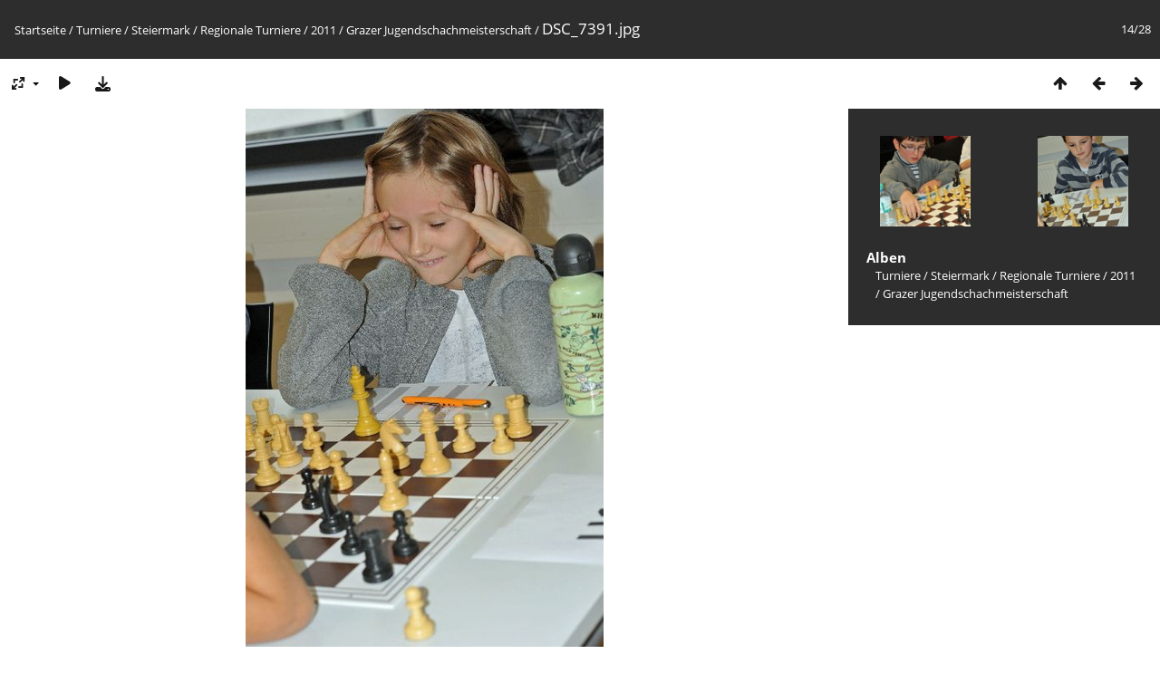

--- FILE ---
content_type: text/html; charset=utf-8
request_url: https://www.jugendschach.at/piwigo/picture.php?/18896/category/304
body_size: 2647
content:
<!DOCTYPE html>
<html lang=de dir=ltr>
<head>
<title>DSC_7391.jpg</title>
<link rel="shortcut icon" type="image/x-icon" href="themes/default/icon/favicon.ico">
<link rel="stylesheet" type="text/css" href="themes/modus/css/open-sans/open-sans.css"> <link rel="stylesheet" type="text/css" href="_data/combined/d5ai0l.css">   <link rel=canonical href="picture.php?/18896">
<meta name=viewport content="width=device-width,initial-scale=1">
<script>if(document.documentElement.offsetWidth>1270)document.documentElement.className='wide'</script>

<meta name="generator" content="Piwigo (aka PWG), see piwigo.org">

<meta name="description" content="DSC_7391.jpg - DSC_7391.jpg">


</head>

<body id=thePicturePage class="section-categories category-304 image-18896 " data-infos='{"section":"categories","category_id":"304","image_id":"18896"}'>

<div id="content">



<div class=titrePage id=imageHeaderBar><div class="imageNumber">14/28</div>
	<div class="browsePath">
		<a href="/piwigo/">Startseite</a> / <a href="index.php?/category/19">Turniere</a> / <a href="index.php?/category/139">Steiermark</a> / <a href="index.php?/category/287">Regionale Turniere</a> / <a href="index.php?/category/303">2011</a> / <a href="index.php?/category/304">Grazer Jugendschachmeisterschaft</a><span class="browsePathSeparator"> / </span><h2>DSC_7391.jpg</h2>
	</div>
</div>

<div id="imageToolBar">

<div class="navigationButtons">
<a href="index.php?/category/304" title="Vorschaubilder" class="pwg-state-default pwg-button"><span class="pwg-icon pwg-icon-arrow-n"></span><span class="pwg-button-text">Vorschaubilder</span></a><a href="picture.php?/18895/category/304" title="Zurück : DSC_7390.jpg" class="pwg-state-default pwg-button"><span class="pwg-icon pwg-icon-arrow-w"></span><span class="pwg-button-text">Zurück</span></a><a href="picture.php?/18897/category/304" title="Vorwärts : DSC_7392.jpg" class="pwg-state-default pwg-button pwg-button-icon-right"><span class="pwg-icon pwg-icon-arrow-e"></span><span class="pwg-button-text">Vorwärts</span></a></div>

<div class=actionButtonsWrapper><a id=imageActionsSwitch class=pwg-button><span class="pwg-icon pwg-icon-ellipsis"></span></a><div class="actionButtons">
<a id="derivativeSwitchLink" title="Bildgrößen" class="pwg-state-default pwg-button" rel="nofollow"><span class="pwg-icon pwg-icon-sizes"></span><span class="pwg-button-text">Bildgrößen</span></a><div id="derivativeSwitchBox" class="switchBox"><div class="switchBoxTitle">Bildgrößen</div><span class="switchCheck" id="derivativeChecked2small" style="visibility:hidden">&#x2714; </span><a href="javascript:changeImgSrc('_data/i/galleries/turniere/steiermark/regional/2011/gjm_11/DSC_7391-2s.jpg','2small','2small')">winzig<span class="derivativeSizeDetails"> (159 x 240)</span></a><br><span class="switchCheck" id="derivativeCheckedxsmall" style="visibility:hidden">&#x2714; </span><a href="javascript:changeImgSrc('_data/i/galleries/turniere/steiermark/regional/2011/gjm_11/DSC_7391-xs.jpg','xsmall','xsmall')">ziemlich klein<span class="derivativeSizeDetails"> (215 x 324)</span></a><br><span class="switchCheck" id="derivativeCheckedsmall" style="visibility:hidden">&#x2714; </span><a href="javascript:changeImgSrc('_data/i/galleries/turniere/steiermark/regional/2011/gjm_11/DSC_7391-sm.jpg','small','small')">klein<span class="derivativeSizeDetails"> (287 x 432)</span></a><br><span class="switchCheck" id="derivativeCheckedmedium">&#x2714; </span><a href="javascript:changeImgSrc('_data/i/galleries/turniere/steiermark/regional/2011/gjm_11/DSC_7391-me.jpg','medium','medium')">mittel<span class="derivativeSizeDetails"> (395 x 594)</span></a><br><span class="switchCheck" id="derivativeCheckedOriginal" style="visibility:hidden">&#x2714; </span><a href="javascript:changeImgSrc('./galleries/turniere/steiermark/regional/2011/gjm_11/DSC_7391.jpg','large','Original')">Original<span class="derivativeSizeDetails"> (426 x 640)</span></a><br></div>
<a href="picture.php?/18896/category/304&amp;slideshow=" title="Diashow" class="pwg-state-default pwg-button" rel="nofollow"><span class="pwg-icon pwg-icon-slideshow"></span><span class="pwg-button-text">Diashow</span></a><a id="downloadSwitchLink" href="action.php?id=18896&amp;part=e&amp;download" title="Datei herunterladen" class="pwg-state-default pwg-button" rel="nofollow"><span class="pwg-icon pwg-icon-save"></span><span class="pwg-button-text">Herunterladen</span></a> </div></div>
</div>
<div id="theImageAndInfos">
<div id="theImage">


<noscript><img src="_data/i/galleries/turniere/steiermark/regional/2011/gjm_11/DSC_7391-me.jpg" width="395" height="594" alt="DSC_7391.jpg" id="theMainImage" usemap="#mapmedium" title="DSC_7391.jpg - DSC_7391.jpg" itemprop=contentURL></noscript>

  <img class="file-ext-jpg path-ext-jpg" src="_data/i/galleries/turniere/steiermark/regional/2011/gjm_11/DSC_7391-me.jpg"width="395" height="594" alt="DSC_7391.jpg" id="theMainImage" usemap="#mapmedium" title="DSC_7391.jpg - DSC_7391.jpg">
  <img class="img-loader-derivatives" src="themes/default/images/ajax_loader.gif" style="width:auto;height:auto;" />

<map name="map2small"><area shape=rect coords="0,0,39,240" href="picture.php?/18895/category/304" title="Zurück : DSC_7390.jpg" alt="DSC_7390.jpg"><area shape=rect coords="39,0,118,60" href="index.php?/category/304" title="Vorschaubilder" alt="Vorschaubilder"><area shape=rect coords="119,0,159,240" href="picture.php?/18897/category/304" title="Vorwärts : DSC_7392.jpg" alt="DSC_7392.jpg"></map><map name="mapxsmall"><area shape=rect coords="0,0,53,324" href="picture.php?/18895/category/304" title="Zurück : DSC_7390.jpg" alt="DSC_7390.jpg"><area shape=rect coords="53,0,160,81" href="index.php?/category/304" title="Vorschaubilder" alt="Vorschaubilder"><area shape=rect coords="161,0,215,324" href="picture.php?/18897/category/304" title="Vorwärts : DSC_7392.jpg" alt="DSC_7392.jpg"></map><map name="mapsmall"><area shape=rect coords="0,0,71,432" href="picture.php?/18895/category/304" title="Zurück : DSC_7390.jpg" alt="DSC_7390.jpg"><area shape=rect coords="71,0,214,108" href="index.php?/category/304" title="Vorschaubilder" alt="Vorschaubilder"><area shape=rect coords="215,0,287,432" href="picture.php?/18897/category/304" title="Vorwärts : DSC_7392.jpg" alt="DSC_7392.jpg"></map><map name="mapmedium"><area shape=rect coords="0,0,98,594" href="picture.php?/18895/category/304" title="Zurück : DSC_7390.jpg" alt="DSC_7390.jpg"><area shape=rect coords="98,0,294,148" href="index.php?/category/304" title="Vorschaubilder" alt="Vorschaubilder"><area shape=rect coords="296,0,395,594" href="picture.php?/18897/category/304" title="Vorwärts : DSC_7392.jpg" alt="DSC_7392.jpg"></map><map name="mapOriginal"><area shape=rect coords="0,0,106,640" href="picture.php?/18895/category/304" title="Zurück : DSC_7390.jpg" alt="DSC_7390.jpg"><area shape=rect coords="106,0,317,160" href="index.php?/category/304" title="Vorschaubilder" alt="Vorschaubilder"><area shape=rect coords="320,0,426,640" href="picture.php?/18897/category/304" title="Vorwärts : DSC_7392.jpg" alt="DSC_7392.jpg"></map>


</div><div id="infoSwitcher"></div><div id="imageInfos">
	<div class="navThumbs">
			<a class="navThumb" id="linkPrev" href="picture.php?/18895/category/304" title="Zurück : DSC_7390.jpg" rel="prev">
				<span class="thumbHover prevThumbHover"></span>
        <img class="" src="_data/i/galleries/turniere/steiermark/regional/2011/gjm_11/DSC_7390-sq.jpg" alt="DSC_7390.jpg">
			</a>
			<a class="navThumb" id="linkNext" href="picture.php?/18897/category/304" title="Vorwärts : DSC_7392.jpg" rel="next">
				<span class="thumbHover nextThumbHover"></span>
				<img class="" src="_data/i/galleries/turniere/steiermark/regional/2011/gjm_11/DSC_7392-sq.jpg" alt="DSC_7392.jpg">
			</a>
	</div>

<dl id="standard" class="imageInfoTable">
<div id="Categories" class="imageInfo"><dt>Alben</dt><dd><ul><li><a href="index.php?/category/19">Turniere</a> / <a href="index.php?/category/139">Steiermark</a> / <a href="index.php?/category/287">Regionale Turniere</a> / <a href="index.php?/category/303">2011</a> / <a href="index.php?/category/304">Grazer Jugendschachmeisterschaft</a></li></ul></dd></div>

</dl>

</div>
</div>


</div>
<div id="copyright">
	Powered by	<a href="https://de.piwigo.org">Piwigo</a>
	
<script type="text/javascript" src="_data/combined/pt3xhi.js"></script>
<script type="text/javascript">//<![CDATA[

RVAS = {
derivatives: [
{w:159,h:240,url:'_data/i/galleries/turniere/steiermark/regional/2011/gjm_11/DSC_7391-2s.jpg',type:'2small'},{w:215,h:324,url:'_data/i/galleries/turniere/steiermark/regional/2011/gjm_11/DSC_7391-xs.jpg',type:'xsmall'},{w:287,h:432,url:'_data/i/galleries/turniere/steiermark/regional/2011/gjm_11/DSC_7391-sm.jpg',type:'small'},{w:395,h:594,url:'_data/i/galleries/turniere/steiermark/regional/2011/gjm_11/DSC_7391-me.jpg',type:'medium'},{w:426,h:640,url:'./galleries/turniere/steiermark/regional/2011/gjm_11/DSC_7391.jpg',type:'Original'}],
cp: '/piwigo/'
}
rvas_choose();
document.onkeydown = function(e){e=e||window.event;if (e.altKey) return true;var target=e.target||e.srcElement;if (target && target.type) return true;	var keyCode=e.keyCode||e.which, docElem=document.documentElement, url;switch(keyCode){case 63235: case 39: if (e.ctrlKey || docElem.scrollLeft==docElem.scrollWidth-docElem.clientWidth)url="picture.php?/18897/category/304"; break;case 63234: case 37: if (e.ctrlKey || docElem.scrollLeft==0)url="picture.php?/18895/category/304"; break;case 36: if (e.ctrlKey)url="picture.php?/18909/category/304"; break;case 35: if (e.ctrlKey)url="picture.php?/18882/category/304"; break;case 38: if (e.ctrlKey)url="index.php?/category/304"; break;}if (url) {window.location=url.replace("&amp;","&"); return false;}return true;}
function changeImgSrc(url,typeSave,typeMap)
{
	var theImg = document.getElementById("theMainImage");
	if (theImg)
	{
		theImg.removeAttribute("width");theImg.removeAttribute("height");
		theImg.src = url;
		theImg.useMap = "#map"+typeMap;
	}
	jQuery('#derivativeSwitchBox .switchCheck').css('visibility','hidden');
	jQuery('#derivativeChecked'+typeMap).css('visibility','visible');
	document.cookie = 'picture_deriv='+typeSave+';path=/piwigo/';
}
(window.SwitchBox=window.SwitchBox||[]).push("#derivativeSwitchLink", "#derivativeSwitchBox");
//]]></script>
<script type="text/javascript">
(function() {
var s,after = document.getElementsByTagName('script')[document.getElementsByTagName('script').length-1];
s=document.createElement('script'); s.type='text/javascript'; s.async=true; s.src='_data/combined/icj7lh.js';
after = after.parentNode.insertBefore(s, after);
})();
</script>
</div></body>
</html>